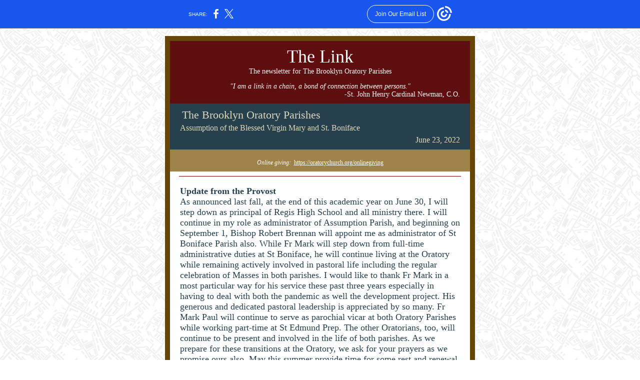

--- FILE ---
content_type: text/html; charset=utf-8
request_url: https://myemail.constantcontact.com/Thirteenth-Sunday-in-Ordinary-Time.html?soid=1103935396821&aid=m7rDKMRXaxo
body_size: 6252
content:
<!DOCTYPE html><html xmlns:fb="https://www.facebook.com/2008/fbml"><head><meta property="og:title" content="Thirteenth Sunday in Ordinary Time"><meta property="og:site_name" content="The Brooklyn Oratory"><meta property="og:type" content="article"><meta property="og:image" content="https://files.constantcontact.com/5db5da70101/de3adb26-ee6a-40d9-97ed-689d04596a7f.png?rdr=true"><meta property="og:image" content="https://files.constantcontact.com/5db5da70101/e720033a-c2da-4132-aaa4-50136932f27b.png?rdr=true"><meta property="og:image" content="https://files.constantcontact.com/5db5da70101/f5d89288-a275-4b69-81a1-2aba3cb14247.png?rdr=true"><meta property="og:image" content="https://files.constantcontact.com/5db5da70101/a7635ab9-8404-4815-b627-1e62aad44cf3.gif?rdr=true"><meta property="og:image" content="https://imgssl.constantcontact.com/letters/images/sys/S.gif"><meta property="og:image" content="https://imgssl.constantcontact.com/letters/images/sys/S.gif"><meta property="og:image" content="https://imgssl.constantcontact.com/letters/images/sys/S.gif"><meta property="og:image" content="https://imgssl.constantcontact.com/letters/images/sys/S.gif"><meta property="og:image" content="https://imgssl.constantcontact.com/letters/images/sys/S.gif"><meta property="og:image" content="https://imgssl.constantcontact.com/letters/images/sys/S.gif"><meta property="og:image" content="https://imgssl.constantcontact.com/letters/images/sys/S.gif"><meta property="og:image" content="https://imgssl.constantcontact.com/letters/images/sys/S.gif"><meta property="og:image" content="https://imgssl.constantcontact.com/letters/images/sys/S.gif"><meta property="twitter:image" content="https://files.constantcontact.com/5db5da70101/de3adb26-ee6a-40d9-97ed-689d04596a7f.png?rdr=true"><meta property="og:description" content="The Link The newsletter for The Brooklyn Oratory Parishes &quot;I am a link in a chain, a bond of connection between persons.&quot; -St. John Henry Cardinal Newman, C.O.  The Brooklyn Oratory Parishes Assumptio">
<meta content="text/html; charset=utf-8" http-equiv="Content-Type">
<meta content="width=device-width, initial-scale=1.0" name="viewport">
<meta charset="UTF-8">
<meta name="viewport" content="width=device-width, initial-scale=1, maximum-scale=1">
<!--[if gte mso 9]>
<style id="ol-styles">
/* OUTLOOK-SPECIFIC STYLES */
li {
text-indent: -1em;
padding: 0;
margin: 0;
line-height: 1.2;
}
ul, ol {
padding: 0;
margin: 0 0 0 40px;
}
p {
margin: 0;
padding: 0;
margin-bottom: 0;
}
sup {
font-size: 85% !important;
}
sub {
font-size: 85% !important;
}
</style>
<![endif]-->
<style id="template-styles-head" data-premailer="ignore">
.footer-main-width {
width: 630px!important;
max-width: 630px;
}
table {
border-collapse: collapse;
table-layout: fixed;
}
.bgimage {
table-layout: auto;
}
.preheader-container {
color: transparent;
display: none;
font-size: 1px;
line-height: 1px;
max-height: 0px;
max-width: 0px;
opacity: 0;
overflow: hidden;
}
/* LIST AND p STYLE OVERRIDES */
.editor-text p {
margin: 0;
padding: 0;
margin-bottom: 0;
}
.editor-text ul,
.editor-text ol {
padding: 0;
margin: 0 0 0 40px;
}
.editor-text li {
padding: 0;
margin: 0;
line-height: 1.2;
}
/* ==================================================
CLIENT/BROWSER SPECIFIC OVERRIDES
================================================== */
/* IE: correctly scale images with w/h attbs */
img {
-ms-interpolation-mode: bicubic;
}
/* Text Link Style Reset */
a {
text-decoration: underline;
}
/* iOS: Autolink styles inherited */
a[x-apple-data-detectors] {
text-decoration: underline !important;
font-size: inherit !important;
font-family: inherit !important;
font-weight: inherit !important;
line-height: inherit !important;
color: inherit !important;
}
/* FF/Chrome: Smooth font rendering */
.editor-text, .MainTextFullWidth {
-webkit-font-smoothing: antialiased;
-moz-osx-font-smoothing: grayscale;
}
/* Gmail/Web viewport fix */
u + .body .template-body {
width: 630px;
}
@media only screen and (max-width:480px) {
u + .body .template-body {
width: 100% !important;
}
}
/* Office365/Outlook.com image reset */
[office365] button, [office365] .divider-base div, [office365] .spacer-base div, [office365] .editor-image div { display: block !important; }
</style>
<style>@media only screen and (max-width:480px) {
table {
border-collapse: collapse;
}
.main-width {
width: 100% !important;
}
.mobile-hidden {
display: none !important;
}
td.OneColumnMobile {
display: block !important;
}
.OneColumnMobile {
width: 100% !important;
}
td.editor-col .editor-text {
padding-left: 20px !important; padding-right: 20px !important;
}
td.editor-col .editor-image.editor-image-hspace-on td {
padding-left: 20px !important; padding-right: 20px !important;
}
td.editor-col .editor-button-container {
padding-left: 20px !important; padding-right: 20px !important;
}
td.editor-col .editor-social td {
padding-left: 20px !important; padding-right: 20px !important;
}
td.editor-col .block-margin {
padding-left: 20px !important; padding-right: 20px !important;
}
td.editor-col td.block-margin .editor-text {
padding-left: 0px !important; padding-right: 0px !important;
}
td.editor-col td.block-margin .editor-image.editor-image-hspace-on td {
padding-left: 0px !important; padding-right: 0px !important;
}
td.editor-col td.block-margin .editor-button-container {
padding-left: 0px !important; padding-right: 0px !important;
}
td.editor-col td.block-margin .editor-social td {
padding-left: 0px !important; padding-right: 0px !important;
}
.editor-button td > table tr > td {
padding: 0px 0px 0px 0px !important;
}
.editor-button td > table tr > td td {
padding: 9px 15px 10px 15px !important;
}
.layout {
padding: 15px 9px 15px 9px !important;
}
.layout-container-border {
padding: 1px 1px 1px 1px !important;
}
.layout-container {
padding: 0px 0px 0px 0px !important;
}
.editor-image img {
width: auto !important; margin-left: auto !important; margin-right: auto !important;
}
.editor-image .image-cell {
padding-bottom: 15px !important;
}
.editor-text {
font-size: 16px !important;
}
.preheader-text {
font-size: 12px !important;
}
.section-headline-text {
font-size: 24px !important;
}
.headline-text {
font-size: 24px !important;
}
.subheadline-text {
font-size: 20px !important;
}
.feature {
padding-top: 0px !important; padding-bottom: 0px !important;
}
.layout-outer {
padding: 0px 20px !important;
}
.feature-heading-text {
font-size: 20px !important;
}
.feature-text {
font-size: 16px !important;
}
.split.editor-col {
margin-top: 0px !important;
}
.split.editor-col ~ .split.editor-col {
margin-top: 10px !important;
}
.split-layout-margin {
padding: 0px 20px !important;
}
.article {
padding-top: 0px !important; padding-bottom: 0px !important;
}
.article-heading-text {
font-size: 20px !important;
}
.article-text {
font-size: 16px !important;
}
.social-container {
text-align: center !important;
}
.social-text {
font-size: 14px !important;
}
.cpn-heading-text {
font-size: 28px !important;
}
.editor-cpn-heading-text {
font-size: 28px !important;
}
td.col-divided .editor-col {
border-right: 0px solid #664607 !important; border-bottom: 1px solid #664607 !important;
}
td.col-divided td.editor-col:last-of-type {
border-bottom: 0 !important;
}
.col-divided {
padding: 0 20px !important;
}
td.col-divided .editor-col .editor-text {
padding-left: 0px !important; padding-right: 0px !important;
}
td.col-divided .editor-col .editor-image.editor-image-hspace-on td {
padding-left: 0px !important; padding-right: 0px !important;
}
td.col-divided .editor-col .editor-button-container {
padding-left: 0px !important; padding-right: 0px !important;
}
td.col-divided .editor-col .editor-social td {
padding-left: 0px !important; padding-right: 0px !important;
}
td.col-divided .editor-col .block-margin {
padding-left: 0px !important; padding-right: 0px !important;
}
.action-block .poll-answer {
width: 100% !important; display: block !important;
}
.action-block .poll-button {
width: 100% !important;
}
div.MobileFooter {
font-size: 11px !important;
}
td.FooterMobile {
padding: 0px 10px 0px 10px !important;
}
td.MainCenter {
width: 100% !important;
}
table.MainSide {
display: none !important;
}
img.MainSide {
display: none !important;
}
td.MainSide {
display: none !important;
}
.rsvp-button-inner {
padding: 0px 0px 10px 0px !important;
}
.rsvp-button-outer {
width: 100% !important; max-width: 100% !important;
}
.action-block .poll-answer {
width: 100% !important; display: block !important;
}
.action-block .poll-button {
width: 100% !important;
}
div.MobileFooter {
font-size: 11px !important;
}
td.FooterMobile {
padding: 0px 10px 0px 10px !important;
}
td.MainCenter {
width: 100% !important;
}
table.MainSide {
display: none !important;
}
img.MainSide {
display: none !important;
}
td.MainSide {
display: none !important;
}
.rsvp-button-inner {
padding: 0px 0px 10px 0px !important;
}
.rsvp-button-outer {
width: 100% !important; max-width: 100% !important;
}
.action-block .poll-answer {
width: 100% !important; display: block !important;
}
.action-block .poll-button {
width: 100% !important;
}
div.MobileFooter {
font-size: 11px !important;
}
td.FooterMobile {
padding: 0px 10px 0px 10px !important;
}
td.MainCenter {
width: 100% !important;
}
table.MainSide {
display: none !important;
}
img.MainSide {
display: none !important;
}
td.MainSide {
display: none !important;
}
.rsvp-button-inner {
padding: 0px 0px 10px 0px !important;
}
.rsvp-button-outer {
width: 100% !important; max-width: 100% !important;
}
.action-block .poll-answer {
width: 100% !important; display: block !important;
}
.action-block .poll-button {
width: 100% !important;
}
div.MobileFooter {
font-size: 11px !important;
}
td.FooterMobile {
padding: 0px 10px 0px 10px !important;
}
td.MainCenter {
width: 100% !important;
}
table.MainSide {
display: none !important;
}
img.MainSide {
display: none !important;
}
td.MainSide {
display: none !important;
}
.rsvp-button-inner {
padding: 0px 0px 10px 0px !important;
}
.rsvp-button-outer {
width: 100% !important; max-width: 100% !important;
}
.footer-main-width {
width: 100% !important;
}
.footer-mobile-hidden {
display: none !important;
}
.footer-column {
display: block !important;
}
.footer-mobile-stack {
display: block !important;
}
.footer-mobile-stack-padding {
padding-top: 3px;
}
}
@media only screen and (max-width:320px) {
.layout {
padding: 0px 0px 0px 0px !important;
}
}
@media screen {
@font-face {
font-family: 'Bitter'; font-style: normal; font-weight: 400; src: local('Bitter Regular'), local('Bitter-Regular'), url(https://fonts.gstatic.com/s/bitter/v13/rax8HiqOu8IVPmn7f4xpLjpSmw.woff2) format('woff2'); unicode-range: U+0000-00FF, U+0131, U+0152-0153, U+02C6, U+02DA, U+02DC, U+2000-206F, U+2074, U+20AC, U+2212, U+2215;
}
}
</style>
<title>Thirteenth Sunday in Ordinary Time</title><script type="text/javascript">
var __plink_targets = {
"linkedin.post": "https://s.rs6.net/t?sid=1103935396821&e=m7rDKMRXaxo&c=4&r=1",
"addthis.share": "https://s.rs6.net/t?sid=1103935396821&e=m7rDKMRXaxo&c=5&r=1",
"facebook.like": "https://s.rs6.net/t?sid=1103935396821&e=m7rDKMRXaxo&c=2&r=0",
"twitter.tweet": "https://s.rs6.net/t?sid=1103935396821&e=m7rDKMRXaxo&c=3&r=1",
"x.tweet": "https://s.rs6.net/t?sid=1103935396821&e=m7rDKMRXaxo&c=3&r=1",
"facebook.share": "https://s.rs6.net/t?sid=1103935396821&e=m7rDKMRXaxo&c=1&r=1",
"facebook.send": "https://s.rs6.net/t?sid=1103935396821&e=m7rDKMRXaxo&c=6&r=0",
"permalink.view": "https://s.rs6.net/t?sid=1103935396821&e=m7rDKMRXaxo&c=0&r=0"
};
</script>
<script type="text/javascript" src="https://myemail-op.constantcontact.com/page/js/campaignPage.js?soid=v5w99deab&visitorHost=https%3A%2F%2Fvisitor.constantcontact.com&pageName=Thirteenth%20Sunday%20in%20Ordinary%20Time"></script>
</head>
<body class="body" align="center" style="width: 100%; min-width: 100%; -webkit-text-size-adjust: 100%; -ms-text-size-adjust: 100%; background-color: #FFFFFF; margin: 0px; padding: 0px;" bgcolor="#FFFFFF">
<table class="template-body" border="0" cellpadding="0" cellspacing="0" style="text-align: center; min-width: 100%;" width="100%">
<tbody><tr>
<td class="preheader-container">
<div>
<div id="preheader" style="display: none; font-size: 1px; color: transparent; line-height: 1px; max-height: 0px; max-width: 0px; opacity: 0; overflow: hidden;">
<span data-entity-ref="preheader"></span>
</div>

</div>
</td>
</tr>
<tr>
<td class="template-shell-container" align="center">
<div class="bgcolor" style="background-color: #FFFFFF;">
<!--[if gte mso 9]>
<v:background xmlns:v="urn:schemas-microsoft-com:vml" fill="t">
<v:fill type="tile" src="https://imgssl.constantcontact.com/letters/images/backgrounds/citygrid.png" color="#FFFFFF" ></v:fill>
</v:background>
<![endif]-->
<table class="bgimage" width="100%" border="0" cellpadding="0" cellspacing="0" style="background: url('https://imgssl.constantcontact.com/letters/images/backgrounds/citygrid.png') repeat top left;" background="https://imgssl.constantcontact.com/letters/images/backgrounds/citygrid.png">
<tbody>
<tr>
<td align="center">
<table class="main-width" width="630" align="center" border="0" cellpadding="0" cellspacing="0" style="width: 630px;">
<tbody>
<tr>
<td class="layout" align="center" valign="top" style="padding: 15px 5px;">
<table width="100%" align="center" border="0" cellpadding="0" cellspacing="0">
<tbody>
<tr>
<td class="layout-container-border" align="center" valign="top" style="background-color: #664607; padding: 10px;" bgcolor="#664607">
<table width="100%" align="center" border="0" cellpadding="0" cellspacing="0" style="background-color: #664607;" bgcolor="#664607">
<tbody>
<tr>
<td class="layout-container" align="center" valign="top" style="background-color: #ffffff; padding: 0;" bgcolor="#ffffff">
<div class="">
<table width="100%" cellpadding="0" cellspacing="0" border="0" class="galileo-ap-layout-editor" style="min-width: 100%;">
<tbody>
<tr>
<td class="preheader editor-col OneColumnMobile" width="100%" align="left" valign="top" style="background-color: rgb(94, 14, 14);" bgcolor="5E0E0E">
<div class="gl-contains-text">
<table width="100%" style="min-width: 100%;" cellpadding="0" cellspacing="0" border="0">
<tbody>
<tr>
<td class="editor-text preheader-text" align="left" valign="top" style="font-family: Georgia,Times New Roman,Times,serif; font-size: 12px; color: #FFFFFF; text-align: center; display: block; word-wrap: break-word; line-height: 1.2; padding: 10px 20px;">
<div></div>
<div class="text-container galileo-ap-content-editor"><div>
<div><span style="font-size: 36px;">The Link</span></div>
<div><span style="font-size: 14px;">The newsletter for The Brooklyn Oratory Parishes</span></div>
<div><br></div>
<div><span style="font-size: 14px; font-style: italic;">"I am a link in a chain, a bond of connection between persons."</span></div>
<div style="text-align: right;" align="right"><span style="font-size: 14px;">-St. John Henry Cardinal Newman, C.O.</span></div>
</div></div>
</td>
</tr>
</tbody>
</table>
</div>
</td>
</tr>
</tbody>
</table>
<table width="100%" cellpadding="0" cellspacing="0" border="0" class="galileo-ap-layout-editor" style="min-width: 100%;">
<tbody>
<tr>
<td class="headline editor-col OneColumnMobile" width="100%" align="left" valign="top" style="background-color: rgb(38, 64, 78);" bgcolor="26404E">
<div class="gl-contains-text">
<table width="100%" style="min-width: 100%;" cellpadding="0" cellspacing="0" border="0">
<tbody>
<tr>
<td class="editor-text headline-text" align="left" valign="top" style="line-height: 1; font-family: Georgia,Times New Roman,Times,serif; font-size: 24px; color: #645B56; text-align: center; display: block; word-wrap: break-word; font-weight: bold; padding: 10px 20px;">
<div></div>
<div class="text-container galileo-ap-content-editor"><div>
<div style="text-align: left;" align="left">
<span style="font-size: 16px; color: rgb(223, 216, 187); font-weight: normal;">&nbsp;</span><span style="font-size: 22px; color: rgb(223, 216, 187); font-weight: normal;">The Brooklyn Oratory Parishes</span>
</div>
<div style="text-align: left;" align="left"><span style="font-size: 16px; color: rgb(223, 216, 187); font-weight: normal;">Assumption of the Blessed Virgin Mary and St. Boniface</span></div>
<div style="text-align: right;" align="right"><span style="font-size: 16px; color: rgb(223, 216, 187); font-weight: normal;">June 23, 2022 </span></div>
</div></div>
</td>
</tr>
</tbody>
</table>
</div>
</td>
</tr>
</tbody>
</table>
<table width="100%" cellpadding="0" cellspacing="0" border="0" class="galileo-ap-layout-editor" style="min-width: 100%;">
<tbody>
<tr>
<td class=" editor-col OneColumnMobile" width="100%" align="" valign="top" style="background-color: rgb(158, 130, 73);" bgcolor="9E8249">
<div class="gl-contains-text">
<table width="100%" style="min-width: 100%;" cellpadding="0" cellspacing="0" border="0">
<tbody>
<tr>
<td class="editor-text headline-text" align="left" valign="top" style="line-height: 1; font-family: Georgia,Times New Roman,Times,serif; font-size: 24px; color: #645B56; text-align: center; display: block; word-wrap: break-word; font-weight: bold; padding: 10px 20px;">
<div></div>
<div class="text-container galileo-ap-content-editor"><div><div>
<span style="font-size: 12px; color: rgb(255, 255, 255); font-weight: normal; font-style: italic;">Online giving:&nbsp;&nbsp;</span><a href="https://oratorychurch.org/onlinegiving" rel="noopener noreferrer" target="_blank" style="font-size: 12px; color: rgb(255, 255, 255); font-weight: normal; font-style: normal; text-decoration: underline;">https://oratorychurch.org/onlinegiving</a>
</div></div></div>
</td>
</tr>
</tbody>
</table>
</div>
</td>
</tr>
</tbody>
</table>
<table width="100%" cellpadding="0" cellspacing="0" border="0" class="galileo-ap-layout-editor" style="min-width: 100%;">
<tbody>
<tr>
<td class="divider-container editor-col OneColumnMobile" width="100%" align="left" valign="top">
<div class="gl-contains-divider">
<table class="editor-divider" width="100%" cellpadding="0" cellspacing="0" border="0" style="min-width: 100%;">
<tbody>
<tr>
<td class="divider-container" align="center" valign="top">
<table width="100%" cellpadding="0" cellspacing="0" border="0" class="galileo-ap-content-editor" style="cursor: default; min-width: 100%;">
<tbody>
<tr>
<td class="divider-base divider-solid" width="100%" align="center" valign="top" style="padding: 9px 0px;">
<table style="width: 94%; min-width: 94%; height: 1px;" cellpadding="0" cellspacing="0" border="0" align="center">
<tbody>
<tr>
<td height="1" align="center" style="background-color: rgb(128, 0, 0); padding-bottom: 0px; border-bottom-style: none; height: 1px; line-height: 1px;" bgcolor="800000">
<div><img alt="" width="5" height="1" border="0" hspace="0" vspace="0" src="https://imgssl.constantcontact.com/letters/images/sys/S.gif" style="display: block; height: 1px; width: 5px;"></div>
</td>
</tr>
</tbody>
</table>
</td>
</tr>
</tbody>
</table>
</td>
</tr>
</tbody>
</table>
</div>
</td>
</tr>
</tbody>
</table>
<table width="100%" cellpadding="0" cellspacing="0" border="0" class="galileo-ap-layout-editor" style="min-width: 100%;">
<tbody>
<tr>
<td class=" editor-col OneColumnMobile" width="100%" align="" valign="top" style="background-color: rgb(255, 255, 255);" bgcolor="FFFFFF">
<div class="gl-contains-text">
<table width="100%" style="min-width: 100%;" cellpadding="0" cellspacing="0" border="0">
<tbody>
<tr>
<td class="editor-text editor-text " align="left" valign="top" style="font-family: Georgia,Times New Roman,Times,serif; font-size: 18px; color: #26404E; text-align: left; display: block; word-wrap: break-word; line-height: 1.2; padding: 10px 20px;">
<div></div>
<div class="text-container galileo-ap-content-editor"><div>
<div><span style="font-size: 18px; color: rgb(38, 64, 78); font-weight: bold; font-family: Georgia, Times New Roman, Times, serif;">Update from the Provost</span></div>
<div><span style="font-size: 18px; color: rgb(38, 64, 78); font-family: Georgia, Times New Roman, Times, serif;">As announced last fall, at the end of this academic year on June 30, I will step down as principal of Regis High School and all ministry there. I will continue in my role as administrator of Assumption Parish, and beginning on September 1, Bishop Robert Brennan will appoint me as administrator of St Boniface Parish also. While Fr Mark will step down from full-time administrative duties at St Boniface, he will continue living at the Oratory while remaining actively involved in pastoral life including the regular celebration of Masses in both parishes. I would like to thank Fr Mark in a most particular way for his service these past three years especially in having to deal with both the pandemic as well the development project. His generous and dedicated pastoral leadership is appreciated by so many. Fr Mark Paul will continue to serve as parochial vicar at both Oratory Parishes while working part-time at St Edmund Prep. The other Oratorians, too, will continue to be present and involved in the life of both parishes. As we prepare for these transitions at the Oratory, we ask for your prayers as we promise ours also. May this summer provide time for some rest and renewal for you and your loved ones.</span></div>
<div><br></div>
<div><span style="font-size: 18px; color: rgb(38, 64, 78); font-family: Georgia, Times New Roman, Times, serif;">Fr. Anthony D. Andreassi, C.O. Provost</span></div>
</div></div>
</td>
</tr>
</tbody>
</table>
</div>
</td>
</tr>
</tbody>
</table>
<table width="100%" cellpadding="0" cellspacing="0" border="0" class="galileo-ap-layout-editor" style="min-width: 100%;">
<tbody>
<tr>
<td class="divider-container editor-col OneColumnMobile" width="100%" align="left" valign="top">
<div class="gl-contains-divider">
<table class="editor-divider" width="100%" cellpadding="0" cellspacing="0" border="0" style="min-width: 100%;">
<tbody>
<tr>
<td class="divider-container" align="center" valign="top">
<table width="100%" cellpadding="0" cellspacing="0" border="0" class="galileo-ap-content-editor" style="cursor: default; min-width: 100%;">
<tbody>
<tr>
<td class="divider-base divider-solid" width="100%" align="center" valign="top" style="padding: 9px 0px;">
<table style="width: 94%; min-width: 94%; height: 1px;" cellpadding="0" cellspacing="0" border="0" align="center">
<tbody>
<tr>
<td height="1" align="center" style="background-color: rgb(128, 0, 0); padding-bottom: 0px; border-bottom-style: none; height: 1px; line-height: 1px;" bgcolor="800000">
<div><img alt="" width="5" height="1" border="0" hspace="0" vspace="0" src="https://imgssl.constantcontact.com/letters/images/sys/S.gif" style="display: block; height: 1px; width: 5px;"></div>
</td>
</tr>
</tbody>
</table>
</td>
</tr>
</tbody>
</table>
</td>
</tr>
</tbody>
</table>
</div>
</td>
</tr>
</tbody>
</table>
<table width="100%" cellpadding="0" cellspacing="0" border="0" class="galileo-ap-layout-editor" style="min-width: 100%;">
<tbody>
<tr>
<td class=" editor-col OneColumnMobile" width="100%" align="" valign="top" style="background-color: rgb(255, 255, 255);" bgcolor="FFFFFF">
<div class="gl-contains-text">
<table width="100%" style="min-width: 100%;" cellpadding="0" cellspacing="0" border="0">
<tbody>
<tr>
<td class="editor-text editor-text " align="left" valign="top" style="font-family: Georgia,Times New Roman,Times,serif; font-size: 18px; color: #26404E; text-align: left; display: block; word-wrap: break-word; line-height: 1.2; padding: 10px 20px;">
<div></div>
<div class="text-container galileo-ap-content-editor"><div>
<div style="text-align: center;" align="center"><span style="font-size: 18px; color: rgb(38, 64, 78); font-weight: bold; font-family: Georgia, Times New Roman, Times, serif;">Sunday Mass Schedule</span></div>
<div style="text-align: center;" align="center"><br></div>
<div style="text-align: center;" align="center"><span style="font-size: 18px; color: rgb(38, 64, 78); font-family: Georgia, Times New Roman, Times, serif;">Assumption</span></div>
<div style="text-align: center;" align="center"><span style="font-size: 18px; color: rgb(38, 64, 78); font-family: Georgia, Times New Roman, Times, serif;">5:00pm Saturday and 9:30am Sunday</span></div>
<div style="text-align: center;" align="center"><br></div>
<div style="text-align: center;" align="center"><span style="font-size: 18px; color: rgb(38, 64, 78); font-family: Georgia, Times New Roman, Times, serif;">St. Boniface</span></div>
<div style="text-align: center;" align="center"><span style="font-size: 18px; color: rgb(38, 64, 78); font-family: Georgia, Times New Roman, Times, serif;">11:15am and 6:00pm Sunday</span></div>
<div style="text-align: center;" align="center"><br></div>
<ul>
<li style="font-size: 18px; color: rgb(38, 64, 78);"><span style="font-size: 18px; color: rgb(38, 64, 78); font-family: Georgia, Times New Roman, Times, serif;">No First Saturday Mass at Assumption during July and August.</span></li>
<li style="font-size: 18px; color: rgb(38, 64, 78);"><span style="font-size: 18px; color: rgb(38, 64, 78); font-family: Georgia, Times New Roman, Times, serif;">Diocesan Collection this weekend for&nbsp;Peter’s Pence.</span></li>
</ul>
</div></div>
</td>
</tr>
</tbody>
</table>
</div>
</td>
</tr>
</tbody>
</table>
<table width="100%" cellpadding="0" cellspacing="0" border="0" class="galileo-ap-layout-editor" style="min-width: 100%;">
<tbody>
<tr>
<td class="divider-container editor-col OneColumnMobile" width="100%" align="left" valign="top">
<div class="gl-contains-divider">
<table class="editor-divider" width="100%" cellpadding="0" cellspacing="0" border="0" style="min-width: 100%;">
<tbody>
<tr>
<td class="divider-container" align="center" valign="top">
<table width="100%" cellpadding="0" cellspacing="0" border="0" class="galileo-ap-content-editor" style="cursor: default; min-width: 100%;">
<tbody>
<tr>
<td class="divider-base divider-solid" width="100%" align="center" valign="top" style="padding: 9px 0px;">
<table style="width: 94%; min-width: 94%; height: 1px;" cellpadding="0" cellspacing="0" border="0" align="center">
<tbody>
<tr>
<td height="1" align="center" style="background-color: rgb(128, 0, 0); padding-bottom: 0px; border-bottom-style: none; height: 1px; line-height: 1px;" bgcolor="800000">
<div><img alt="" width="5" height="1" border="0" hspace="0" vspace="0" src="https://imgssl.constantcontact.com/letters/images/sys/S.gif" style="display: block; height: 1px; width: 5px;"></div>
</td>
</tr>
</tbody>
</table>
</td>
</tr>
</tbody>
</table>
</td>
</tr>
</tbody>
</table>
</div>
</td>
</tr>
</tbody>
</table>
<table width="100%" cellpadding="0" cellspacing="0" border="0" class="galileo-ap-layout-editor" style="min-width: 100%;">
<tbody>
<tr>
<td class=" editor-col OneColumnMobile" width="100%" align="" valign="top" style="background-color: rgb(255, 255, 255);" bgcolor="FFFFFF">
<div class="gl-contains-text">
<table width="100%" style="min-width: 100%;" cellpadding="0" cellspacing="0" border="0">
<tbody>
<tr>
<td class="editor-text editor-text " align="left" valign="top" style="font-family: Georgia,Times New Roman,Times,serif; font-size: 18px; color: #26404E; text-align: left; display: block; word-wrap: break-word; line-height: 1.2; padding: 10px 20px;">
<div></div>
<div class="text-container galileo-ap-content-editor"><div>
<div style="text-align: center;" align="center"><span style="font-size: 18px; color: rgb(38, 64, 78); font-weight: bold; font-family: Georgia, Times New Roman, Times, serif;">Weekly Mass Intention Schedule</span></div>
<div style="text-align: center;" align="center"><span style="font-size: 18px; color: rgb(38, 64, 78); font-weight: bold; font-family: Georgia, Times New Roman, Times, serif;">Thirteenth Sunday in Ordinary Time</span></div>
<div style="text-align: center;" align="center"><br></div>
<div><span style="font-size: 18px; color: rgb(38, 64, 78); font-family: Georgia, Times New Roman, Times, serif;">Assumption</span></div>
<div>
<span style="font-size: 18px; color: rgb(38, 64, 78); font-family: Georgia, Times New Roman, Times, serif;">6-25</span><span style="font-size: 18px; color: rgb(255, 255, 255); font-family: Georgia, Times New Roman, Times, serif;">......</span><span style="font-size: 18px; color: rgb(38, 64, 78); font-family: Georgia, Times New Roman, Times, serif;">5:00pm</span><span style="color: rgb(255, 255, 255);">.....</span><span style="color: rgb(38, 64, 78); font-size: 18px; font-family: Georgia, Times New Roman, Times, serif;">Kealan, Ian, &amp; Madison Vasquez&nbsp;(Intentions)</span>
</div>
<div>
<span style="font-size: 18px; color: rgb(38, 64, 78); font-family: Georgia, Times New Roman, Times, serif;">6-26</span><span style="color: rgb(255, 255, 255);">......</span><span style="color: rgb(38, 64, 78); font-size: 18px; font-family: Georgia, Times New Roman, Times, serif;">9:30am</span><span style="color: rgb(255, 255, 255);">.....</span>For the People of the Parish</div>
<div>
<span style="font-size: 18px; color: rgb(38, 64, 78); font-family: Georgia, Times New Roman, Times, serif;">6-27</span><span style="color: rgb(255, 255, 255);">.....</span><span style="color: rgb(38, 64, 78); font-size: 18px; font-style: italic; font-family: Georgia, Times New Roman, Times, serif;">(No Mass)</span>
</div>
<div>
<span style="font-size: 18px; color: rgb(38, 64, 78); font-family: Georgia, Times New Roman, Times, serif;">6-28</span><span style="color: rgb(255, 255, 255);">......</span><span style="color: rgb(38, 64, 78); font-size: 18px; font-family: Georgia, Times New Roman, Times, serif;">8:00am</span><span style="color: rgb(255, 255, 255);">.....</span>Maria Soru</div>
<div>
<span style="font-size: 18px; color: rgb(38, 64, 78); font-family: Georgia, Times New Roman, Times, serif;">6-29</span><span style="color: rgb(255, 255, 255);">.....</span><span style="color: rgb(38, 64, 78); font-size: 18px; font-family: Georgia, Times New Roman, Times, serif;">8:00am</span><span style="color: rgb(255, 255, 255);">... ..</span>Father's Novena</div>
<div>
<span style="font-size: 18px; color: rgb(38, 64, 78); font-family: Georgia, Times New Roman, Times, serif;">6-30</span><span style="color: rgb(255, 255, 255);">.....</span><span style="color: rgb(38, 64, 78); font-size: 18px; font-family: Georgia, Times New Roman, Times, serif;">8:00am</span><span style="color: rgb(255, 255, 255);">.....</span><span style="color: rgb(38, 64, 78); font-size: 18px; font-family: Georgia, Times New Roman, Times, serif;">Joseph Maiello</span>
</div>
<div>
<span style="font-size: 18px; color: rgb(38, 64, 78); font-family: Georgia, Times New Roman, Times, serif;">7-1</span><span style="color: rgb(255, 255, 255);">.......</span><span style="color: rgb(38, 64, 78); font-size: 18px; font-family: Georgia, Times New Roman, Times, serif;">8:00am</span><span style="color: rgb(255, 255, 255);">... ..</span><span style="color: rgb(38, 64, 78); font-size: 18px; font-family: Georgia, Times New Roman, Times, serif;">Angelo Cirello</span>
</div>
<div><br></div>
<div><span style="font-size: 18px; color: rgb(38, 64, 78); font-family: Georgia, Times New Roman, Times, serif;">St Boniface</span></div>
<div>
<span style="font-size: 18px; color: rgb(38, 64, 78); font-family: Georgia, Times New Roman, Times, serif;">6-26</span><span style="color: rgb(255, 255, 255);">......</span><span style="color: rgb(38, 64, 78); font-size: 18px; font-family: Georgia, Times New Roman, Times, serif;">11:15am</span><span style="color: rgb(255, 255, 255);">.....</span><span style="color: rgb(38, 64, 78); font-size: 18px; font-family: Georgia, Times New Roman, Times, serif;">George Emery</span>
</div>
<div>
<span style="font-size: 18px; color: rgb(38, 64, 78); font-family: Georgia, Times New Roman, Times, serif;">6-26</span><span style="color: rgb(255, 255, 255);">......</span><span style="color: rgb(38, 64, 78); font-size: 18px; font-family: Georgia, Times New Roman, Times, serif;">6:00pm</span><span style="color: rgb(255, 255, 255);">.....</span>For the People of the Parish</div>
<div>
<span style="font-size: 18px; color: rgb(38, 64, 78); font-family: Georgia, Times New Roman, Times, serif;">6-27</span><span style="color: rgb(255, 255, 255);">.....</span><span style="color: rgb(38, 64, 78); font-size: 18px; font-family: Georgia, Times New Roman, Times, serif;">12:10pm</span><span style="color: rgb(255, 255, 255);">... ..</span>Father's Novena</div>
<div>
<span style="font-size: 18px; color: rgb(38, 64, 78); font-family: Georgia, Times New Roman, Times, serif;">6-28</span><span style="color: rgb(255, 255, 255);">......</span><span style="color: rgb(38, 64, 78); font-size: 18px; font-family: Georgia, Times New Roman, Times, serif;">12:10pm</span><span style="color: rgb(255, 255, 255);">.....</span><span style="color: rgb(38, 64, 78); font-size: 18px; font-family: Georgia, Times New Roman, Times, serif;">Father's Novena</span>
</div>
<div>
<span style="font-size: 18px; color: rgb(38, 64, 78); font-family: Georgia, Times New Roman, Times, serif;">6-29</span><span style="color: rgb(255, 255, 255);">.....</span><span style="color: rgb(38, 64, 78); font-size: 18px; font-family: Georgia, Times New Roman, Times, serif;">12:10pm</span><span style="color: rgb(255, 255, 255);">......</span><span style="color: rgb(38, 64, 78); font-size: 18px; font-family: Georgia, Times New Roman, Times, serif;">Lauri &amp; O’Connor Families&nbsp;(Dec’d)</span>
</div>
<div>
<span style="font-size: 18px; color: rgb(38, 64, 78); font-family: Georgia, Times New Roman, Times, serif;">6-30</span><span style="color: rgb(255, 255, 255);">.....</span><span style="color: rgb(38, 64, 78); font-size: 18px; font-family: Georgia, Times New Roman, Times, serif;">12:10pm</span><span style="color: rgb(255, 255, 255);">......</span>Father's Novena</div>
<div>
<span style="font-size: 18px; color: rgb(38, 64, 78); font-family: Georgia, Times New Roman, Times, serif;">7-1</span><span style="color: rgb(255, 255, 255);">.......</span><span style="color: rgb(38, 64, 78); font-size: 18px; font-family: Georgia, Times New Roman, Times, serif; font-style: italic;">(No Mass)</span>
</div>
</div></div>
</td>
</tr>
</tbody>
</table>
</div>
</td>
</tr>
</tbody>
</table>
<table width="100%" cellpadding="0" cellspacing="0" border="0" class="galileo-ap-layout-editor" style="min-width: 100%;">
<tbody>
<tr>
<td class=" editor-col OneColumnMobile" width="100%" align="" valign="top" style="background-color: rgb(255, 255, 255);" bgcolor="FFFFFF">
<div class="gl-contains-text">
<table width="100%" style="min-width: 100%;" cellpadding="0" cellspacing="0" border="0">
<tbody>
<tr>
<td class="editor-text editor-text " align="left" valign="top" style="font-family: Georgia,Times New Roman,Times,serif; font-size: 18px; color: #26404E; text-align: left; display: block; word-wrap: break-word; line-height: 1.2; padding: 10px 20px;">
<div></div>
<div class="text-container galileo-ap-content-editor"><div>
<div><span style="font-size: 18px; color: rgb(38, 64, 78); font-family: Georgia, Times New Roman, Times, serif; font-weight: bold;">Please keep the sick of the community in your prayers:</span></div>
<div><span style="font-size: 18px; color: rgb(38, 64, 78); font-family: Georgia, Times New Roman, Times, serif;">Margie Gustavsen,&nbsp;Emily Hoult, Kim Manzi, Christopher Johnson.</span></div>
<div><br></div>
<div>
<span style="font-size: 18px; color: rgb(38, 64, 78); font-family: Georgia, Times New Roman, Times, serif; font-weight: bold;">Rest In Peace:</span><span style="font-size: 18px; color: rgb(38, 64, 78); font-family: Georgia, Times New Roman, Times, serif;"> Margaret Thomas, Marilyn Connors, Angelo Cirelli.</span>
</div>
</div></div>
</td>
</tr>
</tbody>
</table>
</div>
</td>
</tr>
</tbody>
</table>
<table width="100%" cellpadding="0" cellspacing="0" border="0" class="galileo-ap-layout-editor" style="min-width: 100%;">
<tbody>
<tr>
<td class="divider-container editor-col OneColumnMobile" width="100%" align="left" valign="top">
<div class="gl-contains-divider">
<table class="editor-divider" width="100%" cellpadding="0" cellspacing="0" border="0" style="min-width: 100%;">
<tbody>
<tr>
<td class="divider-container" align="center" valign="top">
<table width="100%" cellpadding="0" cellspacing="0" border="0" class="galileo-ap-content-editor" style="cursor: default; min-width: 100%;">
<tbody>
<tr>
<td class="divider-base divider-solid" width="100%" align="center" valign="top" style="padding: 9px 0px;">
<table style="width: 94%; min-width: 94%; height: 1px;" cellpadding="0" cellspacing="0" border="0" align="center">
<tbody>
<tr>
<td height="1" align="center" style="background-color: rgb(128, 0, 0); padding-bottom: 0px; border-bottom-style: none; height: 1px; line-height: 1px;" bgcolor="800000">
<div><img alt="" width="5" height="1" border="0" hspace="0" vspace="0" src="https://imgssl.constantcontact.com/letters/images/sys/S.gif" style="display: block; height: 1px; width: 5px;"></div>
</td>
</tr>
</tbody>
</table>
</td>
</tr>
</tbody>
</table>
</td>
</tr>
</tbody>
</table>
</div>
</td>
</tr>
</tbody>
</table>
<table width="100%" cellpadding="0" cellspacing="0" border="0" class="galileo-ap-layout-editor" style="min-width: 100%;">
<tbody>
<tr>
<td class=" editor-col OneColumnMobile" width="100%" align="" valign="top" style="background-color: rgb(255, 255, 255);" bgcolor="FFFFFF">
<div class="gl-contains-text">
<table width="100%" style="min-width: 100%;" cellpadding="0" cellspacing="0" border="0">
<tbody>
<tr>
<td class="editor-text editor-text " align="left" valign="top" style="font-family: Georgia,Times New Roman,Times,serif; font-size: 18px; color: #26404E; text-align: left; display: block; word-wrap: break-word; line-height: 1.2; padding: 10px 20px;">
<div></div>
<div class="text-container galileo-ap-content-editor"><div>
<div style="text-align: justify;" align="justify"><span style="font-size: 18px; color: rgb(38, 64, 78); font-family: Georgia, Times New Roman, Times, serif; font-weight: bold;">Stewardship</span></div>
<div><span style="font-size: 18px; color: rgb(38, 64, 78); font-family: Georgia, Times New Roman, Times, serif;">Your faithful stewardship has helped sustain our communities and maintain vital ministries and services. Thank you for keeping faith with us and supporting our common work of the gospel. You can make your donation online through PushPay by clicking on one of the&nbsp;links.</span></div>
<div><br></div>
<div>
<span style="font-size: 16px; color: rgb(38, 64, 78); font-weight: bold; font-family: Georgia, Times New Roman, Times, serif;">For St. Boniface:&nbsp;</span><a href="https://pushpay.com/g/oratorychurchbrooklyn?src=hpp" rel="noopener noreferrer" target="_blank" style="font-size: 16px; color: #800000; font-weight: normal; font-style: normal; text-decoration: underline;">https://pushpay.com/g/oratorychurchbrooklyn?src=hpp</a>
</div>
<div><br></div>
<div>
<span style="font-size: 16px; color: rgb(38, 64, 78); font-weight: bold; font-family: Georgia, Times New Roman, Times, serif;">For Assumption:&nbsp;</span><a href="https://pushpay.com/g/oratorychurch?src=hpp" rel="noopener noreferrer" target="_blank" style="font-size: 16px; color: #800000; font-weight: normal; font-style: normal; text-decoration: underline;">https://pushpay.com/g/oratorychurch?src=hpp</a><span style="font-size: 16px; color: rgb(128, 0, 0);">﻿</span>
</div>
</div></div>
</td>
</tr>
</tbody>
</table>
</div>
</td>
</tr>
</tbody>
</table>
<table width="100%" cellpadding="0" cellspacing="0" border="0" class="galileo-ap-layout-editor" style="min-width: 100%;">
<tbody>
<tr>
<td class="two-column editor-col OneColumnMobile" width="50%" align="left" valign="top">
<div><div class="column-resize-bar">
<span class="line"></span>
<span class="grabber"></span>
</div></div>
<div class="gl-contains-image">
<table class="editor-image content-image editor-image-vspace-on" style="min-width: 100%;" width="100%" cellpadding="0" cellspacing="0" border="0">
<tbody>
<tr>
<td align="center" valign="top" style="padding-top: 10px; padding-bottom: 10px;">
<div class="publish-container">
<a href="https://pushpay.com/g/oratorychurchbrooklyn?src=hpp">
<img alt="" class="" style="display: block; height: auto; max-width: 100%;" width="181" border="0" hspace="0" vspace="0" src="https://files.constantcontact.com/5db5da70101/de3adb26-ee6a-40d9-97ed-689d04596a7f.png?rdr=true">
</a>
</div>
</td>
</tr>
</tbody>
</table>
</div>
<div class="gl-contains-text">
<table width="100%" style="min-width: 100%;" cellpadding="0" cellspacing="0" border="0">
<tbody>
<tr>
<td class="editor-text two-column-text" align="left" valign="top" style="font-family: Georgia,Times New Roman,Times,serif; font-size: 18px; color: #26404E; text-align: left; display: block; word-wrap: break-word; line-height: 1.2; padding: 10px 10px 10px 20px;">
<div></div>
<div class="text-container galileo-ap-content-editor"><div><div style="text-align: center;" align="center"><span style="color: rgb(0, 0, 0); font-weight: bold;">St. Boniface</span></div></div></div>
</td>
</tr>
</tbody>
</table>
</div>
</td>
<td class="two-column editor-col OneColumnMobile" width="50%" align="left" valign="top">
<div class="gl-contains-image">
<table class="editor-image content-image editor-image-vspace-on" style="min-width: 100%;" width="100%" cellpadding="0" cellspacing="0" border="0">
<tbody>
<tr>
<td align="center" valign="top" style="padding-top: 10px; padding-bottom: 10px;">
<div class="publish-container">
<a href="https://pushpay.com/g/oratorychurch?src=hpp">
<img alt="" class="" style="display: block; height: auto; max-width: 100%;" width="182" border="0" hspace="0" vspace="0" src="https://files.constantcontact.com/5db5da70101/e720033a-c2da-4132-aaa4-50136932f27b.png?rdr=true">
</a>
</div>
</td>
</tr>
</tbody>
</table>
</div>
<div class="gl-contains-text">
<table width="100%" style="min-width: 100%;" cellpadding="0" cellspacing="0" border="0">
<tbody>
<tr>
<td class="editor-text two-column-text" align="left" valign="top" style="font-family: Georgia,Times New Roman,Times,serif; font-size: 18px; color: #26404E; text-align: left; display: block; word-wrap: break-word; line-height: 1.2; padding: 10px 20px 10px 10px;">
<div></div>
<div class="text-container galileo-ap-content-editor"><div><div style="text-align: center;" align="center"><span style="color: rgb(0, 0, 0); font-weight: bold;">Assumption</span></div></div></div>
</td>
</tr>
</tbody>
</table>
</div>
</td>
</tr>
</tbody>
</table>
<table width="100%" cellpadding="0" cellspacing="0" border="0" class="galileo-ap-layout-editor" style="min-width: 100%;">
<tbody>
<tr>
<td class=" editor-col OneColumnMobile" width="100%" align="" valign="top" style="background-color: rgb(255, 255, 255);" bgcolor="FFFFFF">
<div class="gl-contains-text">
<table width="100%" style="min-width: 100%;" cellpadding="0" cellspacing="0" border="0">
<tbody>
<tr>
<td class="editor-text editor-text " align="left" valign="top" style="font-family: Georgia,Times New Roman,Times,serif; font-size: 18px; color: #26404E; text-align: left; display: block; word-wrap: break-word; line-height: 1.2; padding: 10px 20px;">
<div></div>
<div class="text-container galileo-ap-content-editor"><div>
<div><span style="font-size: 16px;">Or mail checks or envelopes to:</span></div>
<div>64 Middagh St</div>
<div>Brooklyn NY 11201</div>
<div>Attn: Assumption or St. Boniface</div>
</div></div>
</td>
</tr>
</tbody>
</table>
</div>
</td>
</tr>
</tbody>
</table>
<table width="100%" cellpadding="0" cellspacing="0" border="0" class="galileo-ap-layout-editor" style="min-width: 100%;">
<tbody>
<tr>
<td class="divider-container editor-col OneColumnMobile" width="100%" align="left" valign="top">
<div class="gl-contains-divider">
<table class="editor-divider" width="100%" cellpadding="0" cellspacing="0" border="0" style="min-width: 100%;">
<tbody>
<tr>
<td class="divider-container" align="center" valign="top">
<table width="100%" cellpadding="0" cellspacing="0" border="0" class="galileo-ap-content-editor" style="cursor: default; min-width: 100%;">
<tbody>
<tr>
<td class="divider-base divider-solid" width="100%" align="center" valign="top" style="padding: 9px 0px;">
<table style="width: 94%; min-width: 94%; height: 1px;" cellpadding="0" cellspacing="0" border="0" align="center">
<tbody>
<tr>
<td height="1" align="center" style="background-color: rgb(128, 0, 0); padding-bottom: 0px; border-bottom-style: none; height: 1px; line-height: 1px;" bgcolor="800000">
<div><img alt="" width="5" height="1" border="0" hspace="0" vspace="0" src="https://imgssl.constantcontact.com/letters/images/sys/S.gif" style="display: block; height: 1px; width: 5px;"></div>
</td>
</tr>
</tbody>
</table>
</td>
</tr>
</tbody>
</table>
</td>
</tr>
</tbody>
</table>
</div>
</td>
</tr>
</tbody>
</table>
<table width="100%" cellpadding="0" cellspacing="0" border="0" class="galileo-ap-layout-editor" style="min-width: 100%;">
<tbody>
<tr>
<td class="three-column editor-col OneColumnMobile" width="100%" align="left" valign="top">
<div class="gl-contains-image">
<table class="editor-image content-image" style="min-width: 100%;" width="100%" cellpadding="0" cellspacing="0" border="0">
<tbody>
<tr>
<td align="center" valign="top" style="padding-top: 0px; padding-bottom: 0px;">
<div class="publish-container">  <img alt="" class="" style="display: block; height: auto; max-width: 100%;" width="121" border="0" hspace="0" vspace="0" src="https://files.constantcontact.com/5db5da70101/f5d89288-a275-4b69-81a1-2aba3cb14247.png?rdr=true">
</div>
</td>
</tr>
</tbody>
</table>
</div>
<div class="gl-contains-text">
<table width="100%" style="min-width: 100%;" cellpadding="0" cellspacing="0" border="0">
<tbody>
<tr>
<td class="editor-text center-text three-column-text" align="left" valign="top" style="font-family: Georgia,Times New Roman,Times,serif; font-size: 18px; color: #26404E; text-align: center; display: block; word-wrap: break-word; line-height: 1.2; padding: 10px 20px;">
<div></div>
<div class="text-container galileo-ap-content-editor"><div><div><a href="https://docs.google.com/document/d/1Q2JJJatHHL8eNFZsa_bcod8NAlD3-1dgB3ECCKIRJY8/edit" rel="noopener noreferrer" target="_blank" style="color: rgb(128, 0, 0); font-weight: normal; font-style: normal; text-decoration: underline;"> What's New With Family Faith</a></div></div></div>
</td>
</tr>
</tbody>
</table>
</div>
</td>
</tr>
</tbody>
</table>
<table width="100%" cellpadding="0" cellspacing="0" border="0" class="galileo-ap-layout-editor" style="min-width: 100%;">
<tbody>
<tr>
<td class="divider-container editor-col OneColumnMobile" width="100%" align="left" valign="top">
<div class="gl-contains-divider">
<table class="editor-divider" width="100%" cellpadding="0" cellspacing="0" border="0" style="min-width: 100%;">
<tbody>
<tr>
<td class="divider-container" align="center" valign="top">
<table width="100%" cellpadding="0" cellspacing="0" border="0" class="galileo-ap-content-editor" style="cursor: default; min-width: 100%;">
<tbody>
<tr>
<td class="divider-base divider-solid" width="100%" align="center" valign="top" style="padding: 9px 0px;">
<table style="width: 94%; min-width: 94%; height: 1px;" cellpadding="0" cellspacing="0" border="0" align="center">
<tbody>
<tr>
<td height="1" align="center" style="background-color: rgb(128, 0, 0); padding-bottom: 0px; border-bottom-style: none; height: 1px; line-height: 1px;" bgcolor="800000">
<div><img alt="" width="5" height="1" border="0" hspace="0" vspace="0" src="https://imgssl.constantcontact.com/letters/images/sys/S.gif" style="display: block; height: 1px; width: 5px;"></div>
</td>
</tr>
</tbody>
</table>
</td>
</tr>
</tbody>
</table>
</td>
</tr>
</tbody>
</table>
</div>
</td>
</tr>
</tbody>
</table>
<table width="100%" cellpadding="0" cellspacing="0" border="0" class="galileo-ap-layout-editor" style="min-width: 100%;">
<tbody>
<tr>
<td class="feature editor-col OneColumnMobile" width="100%" align="left" valign="top" style="background-color: rgb(158, 130, 73);" bgcolor="9E8249">
<div class="gl-contains-text">
<table width="100%" style="min-width: 100%;" cellpadding="0" cellspacing="0" border="0">
<tbody>
<tr>
<td class="editor-text feature-text" align="left" valign="top" style="font-family: Georgia,Times New Roman,Times,serif; font-size: 18px; color: #26404E; text-align: left; display: block; word-wrap: break-word; line-height: 1.2; padding: 10px 20px;">
<div><table class="editor-image OneColumnMobile" style="mso-table-rspace: 5.75pt;" align="right" cellpadding="0" cellspacing="0" border="0">
<tbody>
<tr>
<td class="mobile-hidden" width="15" height="1" align="center" valign="top" style="height: 1px; line-height: 1px; padding: 0px;">
<img alt="" width="15" height="1" border="0" hspace="0" vspace="0" src="https://imgssl.constantcontact.com/letters/images/sys/S.gif" style="display: block; height: auto; max-width: 100%;">
</td>
<td class="image-cell " align="center" valign="top" style="padding: 0px;">
<div class="publish-container">  <img alt="" class="" style="display: block; height: auto; max-width: 100%;" width="75" border="0" hspace="0" vspace="0" src="https://files.constantcontact.com/5db5da70101/a7635ab9-8404-4815-b627-1e62aad44cf3.gif?rdr=true">
</div>
</td>
</tr>
<tr>
<td class="mobile-hidden" width="5" height="5" align="center" valign="top" style="height: 1px; line-height: 1px; padding: 0px;">
<img alt="" width="5" height="1" border="0" hspace="0" vspace="0" src="https://imgssl.constantcontact.com/letters/images/sys/S.gif" style="display: block; height: auto; max-width: 100%;">
</td>
<td class="mobile-hidden" height="5" align="center" valign="top" style="height: 5px; line-height: 1px; padding: 0px;">
<img alt="" width="1" height="5" border="0" hspace="0" vspace="0" src="https://imgssl.constantcontact.com/letters/images/sys/S.gif" style="display: block; height: auto; max-width: 100%;">
</td>
</tr>
</tbody>
</table></div>
<div class="text-container galileo-ap-content-editor"><div>
<div><span style="font-size: 15px; color: rgb(0, 0, 0); font-weight: bold;">The Brooklyn Oratory Parishes&nbsp;</span></div>
<div><span style="font-size: 15px; color: rgb(0, 0, 0); font-weight: bold;">Assumption of the Blessed Virgin Mary and&nbsp;St Boniface</span></div>
<div><span style="font-size: 14px; color: rgb(0, 0, 0); font-style: italic;">Roman Catholic Communities in</span></div>
<div><span style="font-size: 14px; color: rgb(0, 0, 0); font-style: italic;">Downtown Brooklyn and Brooklyn Heights</span></div>
<div><span style="font-size: 14px; color: rgb(0, 0, 0); font-style: italic;">Both parishes operate from one office:</span></div>
<div><br></div>
<div><span style="font-size: 14px; color: rgb(0, 0, 0);">64 Middagh Street</span></div>
<div><span style="font-size: 14px; color: rgb(0, 0, 0);">Brooklyn, NY 11201</span></div>
<div><span style="font-size: 14px; color: rgb(0, 0, 0);">718.875.2096</span></div>
<div><span style="font-size: 14px; color: rgb(0, 0, 0);">718.625.1161</span></div>
<div><br></div>
<div>
<a href="http://www.oratorychurch.org" rel="noopener noreferrer" target="_blank" style="font-size: 14px; color: rgb(0, 0, 0); font-weight: normal; font-style: normal; text-decoration: underline;">﻿</a><a href="http://www.oratorychurch.org" rel="noopener noreferrer" target="_blank" style="font-size: 14px; color: rgb(128, 0, 0); font-weight: normal; font-style: normal; text-decoration: underline;">http://www.oratorychurch.org</a>
</div>
</div></div>
</td>
</tr>
</tbody>
</table>
</div>
</td>
</tr>
</tbody>
</table>
</div>
</td>
</tr>
</tbody>
</table>
</td>
</tr>
</tbody>
</table>
</td>
</tr>
</tbody>
</table>
</td>
</tr>
</tbody>
</table>
</div>
</td>
</tr>
<tr>
<td></td>
</tr>
</tbody></table>


<script>(function(){function c(){var b=a.contentDocument||a.contentWindow.document;if(b){var d=b.createElement('script');d.innerHTML="window.__CF$cv$params={r:'9c3bbe956e161ae0',t:'MTc2OTM4NTc3Ny4wMDAwMDA='};var a=document.createElement('script');a.nonce='';a.src='/cdn-cgi/challenge-platform/scripts/jsd/main.js';document.getElementsByTagName('head')[0].appendChild(a);";b.getElementsByTagName('head')[0].appendChild(d)}}if(document.body){var a=document.createElement('iframe');a.height=1;a.width=1;a.style.position='absolute';a.style.top=0;a.style.left=0;a.style.border='none';a.style.visibility='hidden';document.body.appendChild(a);if('loading'!==document.readyState)c();else if(window.addEventListener)document.addEventListener('DOMContentLoaded',c);else{var e=document.onreadystatechange||function(){};document.onreadystatechange=function(b){e(b);'loading'!==document.readyState&&(document.onreadystatechange=e,c())}}}})();</script></body></html>